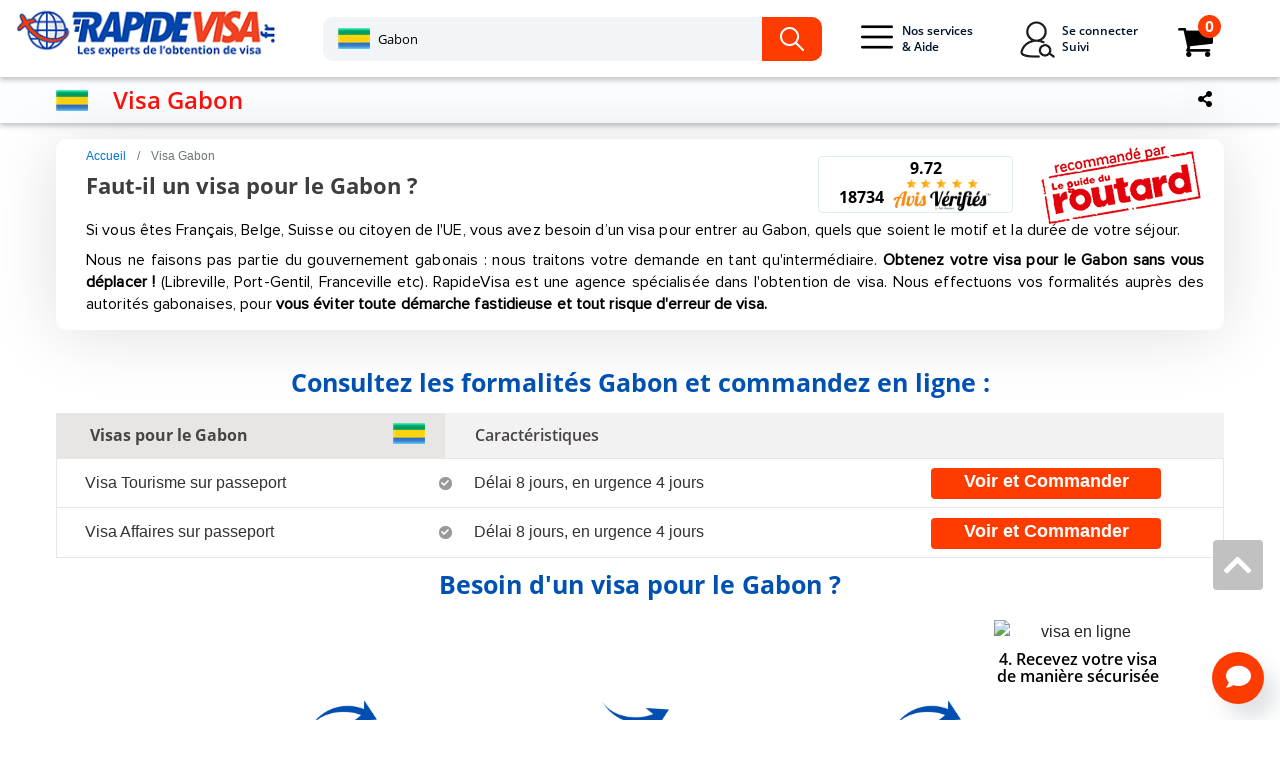

--- FILE ---
content_type: text/html; charset=UTF-8
request_url: https://www.rapidevisa.fr/Visa/Gabon.html
body_size: 15773
content:
<!doctype html>
<html lang="fr">
<head>
    <!-- Google Tag Manager -->
    <script type="bc1854611ecd44898f8f5d8b-text/javascript">(function(w,d,s,l,i){w[l]=w[l]||[];w[l].push({'gtm.start':
                new Date().getTime(),event:'gtm.js'});var f=d.getElementsByTagName(s)[0],
            j=d.createElement(s),dl=l!='dataLayer'?'&l='+l:'';j.defer=true;j.src=
            'https://www.googletagmanager.com/gtm.js?id='+i+dl;f.parentNode.insertBefore(j,f);
        })(window,document,'script','dataLayer','GTM-MMXCJSV');</script>
    <!-- End Google Tag Manager -->
    <script type="bc1854611ecd44898f8f5d8b-text/javascript" charset="UTF-8" src="//cdn.cookie-script.com/s/383f96224fd672f179389cd6f8439b96.js"></script>


    <meta name="agd-partner-manual-verification" />
    <meta charset="utf-8">
    <meta name="viewport" content="width=device-width, initial-scale=1">
    <meta property="og:updated_time" content="1769061862" />
    <meta name="format-detection" content="telephone=no">

    <!-- SET: FAVICON -->
    <link rel="apple-touch-icon" sizes="180x180" href="/apple-touch-icon.png">
    <link rel="icon" type="image/png" sizes="32x32" href="/favicon-32x32.png">
    <link rel="icon" type="image/png" sizes="16x16" href="/favicon-16x16.png">
    <link rel="manifest" href="/site.webmanifest">
    <link rel="mask-icon" href="/safari-pinned-tab.svg" color="#5bbad5">
    <meta name="msapplication-TileColor" content="#da532c">
    <meta name="theme-color" content="#ffffff">

    <link rel="dns-prefetch" href="https://www.google.com">
    <link rel="dns-prefetch" href="https://www.googletagmanager.com/">

            <!-- <link href="https://www.googletagmanager.com/gtag/js?id=AW-988271791" rel="preload" as="script">
     <link href="https://www.googletagmanager.com/gtag/js?id=UA-38351527-1" rel="preload" as="script">-->

        <link rel="stylesheet preload prefetch" href="/dist/css/template.min.css" as="style">
        <link href="/dist/css/template.min.css?update=new" type="text/css" rel="stylesheet">
                <link rel="stylesheet preload prefetch" href="/dist/css/main.fonts.min.css" as="style">
        <link href="/dist/css/main.fonts.min.css" type="text/css" rel="stylesheet">
                            <link rel="stylesheet preload prefetch" href="/dist/css/pays.fonts.min.css" as="style">
            <link href="/dist/css/pays.fonts.min.css" type="text/css" rel="stylesheet">
                
                    <link rel="preload" href="/dist/js/pays.min.js" as="script">
            
                        <link rel="preload" href="/dist/css/select2.min.css" as="style">
            <link href="/dist/css/select2.min.css" type="text/css" rel="stylesheet">
            
            <title>Demande de Visa Gabon en ligne : démarches, prix, délais</title>                <meta name='description' content='Obtenez votre visa pour le Gabon en quelques jours avec notre agence ! Formulaire simplifié, délai rapide. Recommandé par le Routard.'>                <link rel="canonical" href="https://www.rapidevisa.fr/Visa/Gabon.html" />
                    <meta property='og:title' content='Visa Gabon | Formalités et Demande | RapideVisa' />                <meta property='og:type' content='siteweb' />                <meta property='og:url' content='https://www.rapidevisa.fr/Visa/Gabon.html' />                <meta property='og:image' content='https://www.rapidevisa.fr/img/logo_rapidevisa_HD.jpg?v=new' />                <meta property='og:description' content='Besoin d&#39;un visa pour le Gabon ? Obtenez votre visa Gabon en toute tranquillité ! Agence agréée, recommandée par le Routard. Plus de 15 000 avis certifiés. Délai, Formulaire, Prix et Documents à fournir !' />                    <script type="application/ld+json">{"@context":"https:\/\/schema.org","@type":"BreadcrumbList","itemListElement":[{"@type":"ListItem","position":1,"name":"Accueil","item":"https:\/\/www.rapidevisa.fr"},{"@type":"ListItem","position":2,"name":"Visa Gabon","item":"https:\/\/www.rapidevisa.fr\/Visa\/Gabon.html"}]}</script>
            <script type="bc1854611ecd44898f8f5d8b-text/javascript">var is_mobile_dev = 0;</script>
    <script type="application/ld+json">
        {
            "@context": "https://schema.org/",
            "@type": "Product",
            "name": "Agence RapideVisa",
            "image": [
                "https://www.rapidevisa.fr/img/logo.png"

            ],
            "description": "Agence de visa pour simplifier vos formalités de voyage.",
            "sku": "Service",
            "mpn": "AgenceVisa",
            "brand": {
                "@type": "Thing",
                "name": "RapideVisa"
            },

            "aggregateRating": {
                "@type": "AggregateRating",
                "ratingValue": "4.86",
                "reviewCount": "18734"
            }
        }

    </script>
    <script type="application/ld+json">
        {
            "@context": "https://schema.org",
            "@type": "Organization",
            "name" : "RapideVisa",
            "address": {
                "@type": "PostalAddress",
                "addressLocality": "Paris",
                "addressRegion": "Paris",
                "postalCode": "75008",
                "streetAddress": "7 rue de La Boétie"
            },
            "url": "https://www.rapidevisa.fr",
            "logo": "https://www.rapidevisa.fr/img/logo.png",
            "sameAs": [
                "https://twitter.com/rapidevisa/"
            ]
        }
    </script>


    <script type="bc1854611ecd44898f8f5d8b-text/javascript">
        var is_mobile_dev = 0;
    </script>
    <script type="bc1854611ecd44898f8f5d8b-text/javascript">
        var _ae = {
            "pid":"613090627c69526d8805edb0",
        };
        (function() {
            var element = document.createElement('script'); element.type = 'text/javascript'; element.async = true;
            element.src = '//static.affilae.com/ae-v3.5.js';
            var scr = document.getElementsByTagName('script')[0]; scr.parentNode.insertBefore(element, scr);
        })();
    </script>
</head>

<body>
<!-- Google Tag Manager (noscript)
<noscript><iframe src="https://www.googletagmanager.com/ns.html?id=GTM-MMXCJSV"
                  height="0" width="0" style="display:none;visibility:hidden"></iframe></noscript>-->
<!-- End Google Tag Manager (noscript) -->
<!-- Modal News-->
<!-- cd-connexion -->
<div class="cd-signin-modal js-signin-modal "> <!-- this is the entire modal form, including the background -->
    <div class="cd-signin-modal__container"> <!-- this is the container wrapper -->
        <ul class="cd-signin-modal__switcher js-signin-modal-switcher js-signin-modal-trigger">
            <li><a href="#" data-signin="login" data-type="login"> Se connecter</a></li>
            <li><a href="#" data-signin="signup" data-type="signup">Créer un compte </a></li>
        </ul>

        <div class="cd-signin-modal__block js-signin-modal-block" data-type="login"> <!-- log in form -->
            <form class="cd-signin-modal__form" id="accountlogin" method="POST" action="/suivi-de-vos-commandes.html" >
                <input type="hidden" name="token" value="691ba0e01822b50442c22bc988d47e34" />
                <input type="hidden" name="controlAccount" id="controlAccount" value="1" />
                <p class="cd-signin-modal__fieldset">
                    <label class="cd-signin-modal__label cd-signin-modal__label--email cd-signin-modal__label--image-replace" for="loginEmail">E-mail</label>
                    <input class="cd-signin-modal__input cd-signin-modal__input--full-width cd-signin-modal__input--has-padding cd-signin-modal__input--has-border" id="loginEmail" name="loginEmail" autocomplete="off" type="email" placeholder="martin.dupont@exemple.com" required data-parsley-group="blockConnexionLogin" data-parsley-type="email"
                           data-parsley-errors-messages-disabled >
                    <span class="cd-signin-modal__error">Error message here!</span>
                </p>

                <p class="cd-signin-modal__fieldset">
                    <label class="cd-signin-modal__label cd-signin-modal__label--password cd-signin-modal__label--image-replace" for="loginPassword">Mot de passe</label>
                    <input class="cd-signin-modal__input cd-signin-modal__input--full-width cd-signin-modal__input--has-padding cd-signin-modal__input--has-border" id="loginPassword" autocomplete="off" name="loginPassword" type="password" required data-parsley-group="blockConnexionLogin"
                           data-parsley-errors-messages-disabled  placeholder="Indiquez votre mot de passe">
                    <a href="#" class="cd-signin-modal__hide-password js-hide-password"><i class="fas fa-eye"></i></a>
                    <span class="cd-signin-modal__error">Error message here!</span>
                </p>


                <p class="cd-signin-modal__fieldset">
                    <input class="cd-signin-modal__input cd-signin-modal__input--full-width login-modal" type="submit" value="Se connecter">
                </p>
            </form>

            <p class="cd-signin-modal__bottom-message js-signin-modal-trigger"><a href="#" data-signin="reset">Mot de passe oublié ? </a></p>
        </div> <!-- cd-signin-modal__block -->

        <div class="cd-signin-modal__block js-signin-modal-block" data-type="signup"> <!-- sign up form -->
            <form class="cd-signin-modal__form" id="accountcreate"  method="POST" action="/suivi-de-vos-commandes.html">
                <input type="hidden" name="token" value="691ba0e01822b50442c22bc988d47e34" />
                <input type="hidden" name="controlAccount" id="controlAccount-signup" value="0" />
                <p class="p-0 mb-2 h5"><strong> <i class="fas fa-user-circle"></i> Identifiants pour votre compte RapideVisa </strong></p>
                <div class="form-group">
                    <label for="email_inscription">Adresse e-mail * :</label>
                    <div class="required_field">
                        <input type="email" class="form-control" id="email_inscription" name="email_inscription" required data-parsley-group="blockInscriptionLogin" data-parsley-type="email" placeholder="martin.dupont@exemple.com"
                               data-parsley-required-message="L'adresse mail est requise" >

                        <small id="email_inscription-text" class="form-text text-muted">Un email de confirmation vous sera envoyé à cette adresse</small>
                    </div>
                </div>
                <div class="form-group">
                    <label for="email_verif">Retapez votre e-mail :</label>
                    <div class="required_field">
                        <input type="email" class="form-control" id="email_verif" name="email_verif"  required data-parsley-group="blockInscriptionLogin" data-parsley-type="email" placeholder="martin.dupont@exemple.com"
                               data-parsley-equalto="#email_inscription">
                        <small id="email_verif-text" class="form-text text-muted">Veuillez saisir à nouveau votre adresse email pour éviter toute erreur</small>
                    </div>
                </div>
                <div class="form-group">
                    <label for="password_inscription">Mot de passe :</label>
                    <div class="required_field">
                        <input type="password" class="form-control" id="password_inscription" name="password_inscription" required data-parsley-group="blockInscriptionLogin"
                               data-parsley-minlength="5">
                        <small id="password_inscription-text" class="form-text text-muted">Minimum 5 caracteres</small>
                    </div>
                </div>
                <div class="form-group">
                    <label for="password_verif">Retapez le mot de passe :</label>
                    <div class="required_field">
                        <input type="password" class="form-control" id="password_verif" name="password_verif"  required data-parsley-group="blockInscriptionLogin" data-parsley-minlength="5"
                               data-parsley-equalto="#password_inscription">
                        <small id="password_verif-text" class="form-text text-muted">Veuillez saisir à nouveau votre mot de passe pour éviter toute erreur</small>
                    </div>
                </div>
                <p class="h5"><strong><i class="fas fa-map-marked-alt"></i> Coordonnées</strong></p>
                <div class="form-group">
                    <label for="societe">Société :</label>
                    <input type="text" class="form-control" id="societe" name="societe" placeholder="SARL Dupont">
                    <small id="societe-text" class="form-text text-muted">Facultatif</small>
                </div>
                <div class="form-group">
                    <label for="prenom">Prénom :</label>
                    <input type="text" class="form-control" name="prenom" id="prenom" placeholder="Martin" required data-parsley-group="blockInscriptionLogin">
                </div>
                <div class="form-group">
                    <label for="nom">Nom</label>
                    <div class="required_field">
                        <input type="text" class="form-control"  name="nom" id="nom" placeholder="Dupont" required data-parsley-group="blockInscriptionLogin">
                    </div>
                </div>
                <div class="form-group">
                    <label for="tel">Téléphone :</label>
                    <div class="required_field">
                        <input type="text" class="form-control" name="tel" id="tel" placeholder="0601020304" required data-parsley-group="blockInscriptionLogin" >
                        <small id="tel-text" class="form-text text-muted">Indiquez un portable de préférence, vous recevrez un SMS d’avancée de votre demande et nous vous contacterons sur ce numéro en cas de besoin.</small>
                    </div>
                </div>
                <div class="form-group">
                    <label for="rue">N° et rue :</label>
                    <div class="required_field">
                        <input type="text" class="form-control" name="rue" id="rue" placeholder="15 avenue du Général de Gaulle" required data-parsley-group="blockInscriptionLogin">
                    </div>
                </div>
                <div class="form-group">
                    <label for="autre">Complément :</label>
                    <div class="required_field">
                        <input type="text" class="form-control" name="autre" id="autre" placeholder="Batiment, Code, Interphone">
                        <span id="autre-text" class="form-text text-muted">Facultatif</span>
                    </div>
                </div>
                <div class="form-group">
                    <label for="cp">Code postal :</label>
                    <div class="required_field">
                        <input type="text" class="form-control" name="cp" id="cp" placeholder="75006" required data-parsley-group="blockInscriptionLogin" >
                    </div>
                </div>
                <div class="form-group">
                    <label for="ville">Ville :</label>
                    <div class="required_field">
                        <input type="text" class="form-control"  name="ville" id="ville" placeholder="Paris" required data-parsley-group="blockInscriptionLogin" >
                    </div>
                </div>
                <div class="form-group">
                    <label for="pays">Pays :</label>
                    <div class="required_field">
                        <input type="text" class="form-control"  name="pays_inscription" id="pays_accueil" placeholder="France" value="France" required data-parsley-group="blockInscriptionLogin">
                        <input type="hidden" name="control" id="control" value="0" />
                    </div>
                </div>
                <p class="cd-signin-modal__fieldset">
                    <input class="cd-signin-modal__input cd-signin-modal__input--full-width cd-signin-modal__input--has-padding account-modal" type="submit" value="Créer un compte">
                </p>
            </form>
        </div> <!-- cd-signin-modal__block -->

        <div class="cd-signin-modal__block js-signin-modal-block" data-type="reset"> <!-- reset password form -->
            <p class="cd-signin-modal__message forget-display" >Vous avez oublié votre mot de passe ? Entrez votre adresse e-mail et nous vous enverrons immédiatement
                votre mot de passe par e-mail (vérifiez le dossier "Spam" si besoin)</p>

            <form class="cd-signin-modal__form " id="accountforgetpwd"  method="POST" action="/">
                <p class="cd-signin-modal__fieldset forget-display">
                    <label class="cd-signin-modal__label cd-signin-modal__label--email cd-signin-modal__label--image-replace" for="email_forgot">E-mail</label>
                    <input class="cd-signin-modal__input cd-signin-modal__input--full-width cd-signin-modal__input--has-padding cd-signin-modal__input--has-border"  name="email_forgot" id="email_forgot" type="email" placeholder="martin.dupont@exemple.com"  required data-parsley-group="blockForgetLogin" data-parsley-type="email"
                           data-parsley-errors-messages-disabled >
                    <span class="cd-signin-modal__error">Error message here!</span>
                </p>

                <p class="cd-signin-modal__fieldset forget-display mt-2">
                    <input class="cd-signin-modal__input cd-signin-modal__input--full-width cd-signin-modal__input--has-padding forget-modal" type="submit" value="Recevoir un nouveau mot de passe">
                </p>

                <div class="alert alert-success forgetmsg-display">
                    <p>
                        <strong>Nouveau mot de passe envoyé !</strong><br>
                        Un nouveau mot de passe vous a été envoyé à l'adresse email que vous avez saisie lors de la création de votre compte.<br>
                        Nous vous conseillons de le changer dans votre espace personnel après vous être identifié.
                        Si vous n'avez pas reçu votre mot de passe, veuillez vérifier le dossier "Spam" ou courier indésirable de votre boîte mail.
                    </p>
                </div>

                </p>
            </form>

            <p class="cd-signin-modal__bottom-message js-signin-modal-trigger"><a href="#" data-signin="login">Retour à la connexion </a></p>
        </div> <!-- cd-signin-modal__block -->
        <a href="#0" class="cd-signin-modal__close js-close">Fermer</a>
    </div> <!-- cd-signin-modal__container -->
</div> <!-- cd-signin-modal -->
<!-- end modal -->
<div class="sk-three-bounce">
    <div class="sk-child sk-bounce1"></div>
    <div class="sk-child sk-bounce2"></div>
    <div class="sk-child sk-bounce3"></div>
</div>

<div class="side_bar">
    <div class="menu_header clearfix"></div>
</div>
<!--drawer starts-->
<div class="drawer drawer-right slide drawer_slider" tabindex="-1" role="dialog"  id="drawer-1">
    <div class="drawer-content drawer-content-scrollable" role="document">
        <div class="drawer-body">
            <div class="title">
                                <div class="close_btn" data-dismiss="drawer" aria-label="Close"><i class="fa fa-times"></i></div>
            </div>
                            <div class="product_dtl">
                    <div class="row">
                        <div class="col-12 product_info_main ">
                            <p class="h4 text-center">Votre panier est vide.</p>
                        </div>

                    </div>

                </div>

                <div class="row">
                    <div class="col-12 product_info_main text-center ">
                        <a href="/demande-de-visa.html" class="btn btn-primary btn_checkout btn-block">Commander un visa →</a>
                    </div>
                </div>

                <div class="km-separator mx-auto">
                    <span>ou</span>
                </div>

                <div class="row">
                    <div class="col-12 product_info_main text-center ">
                        <a href="/legalisations-apostilles.html" class="btn btn-info btn_checkout btn-block">Commander une légalisation →</a>
                    </div>
                </div>

                    </div>

        <div class="drawer-footer">
                                                                    <div class="price">
                <div class="subtotal">Total:</div>

                <div class="amount">0 €</div>

            </div>
                                </div>
    </div>
</div>

<!--drawer ends-->
<div class="wrapper">
    <!--header starts-->
    <header class=" bg-white ">
        <div class="overlay"></div>

        
        <nav class="navbar navbar-expand-lg navbar-light bg-white shadowheader">

            <div class="row w-100 align-items-center">
                <div class="col-lg-3 mobile-positions">

                    <div class="navbar-header">
                        <a class="navbar-brand" href="/"><img src="/img/logo.png?last=oui" alt="RapideVisa" width="270" height="57"></a>
                    </div>
                    <div class="mobilemenu-close">
                        <button class="navbar-toggler navbar-toggler-right collapsed" id="hideMobileMenu" type="button" data-toggle="collapse" data-target="#navbarSupportedContent" aria-controls="navbarSupportedContent" aria-expanded="false" aria-label="Toggle navigation">
                            <span class="top-bar"></span>
                            <span class="middle-bar"></span>
                            <span class="bottom-bar"></span>

                        </button>
                    </div>
                    <li class="nav-item d-lg-none align-items-center cart-mobile d-none d-sm-block  p-relative">

                        <a href="#" class="cart_icon" data-toggle="drawer" data-target="#drawer-1">
                            <span class="sprite-element s-icon3"></span>
                            <!-- <img src="/img/icon3.png" alt="cart" width="35" height="29"> -->
                            <div class="counter">  0</div>
                        </a>
                    </li>

                </div>
                <div class="col-lg-5 pt-0 mx-auto d-none d-md-block">
                    <form>
                        <div class="input-group ">
                                                            <img id="project-icon" src="/img/flags/116.png" class="ui-state-default " alt="pays pour votre visa">
                                <input id="project"  type="text" class="form-control act" value="Gabon" />

                                                                                        <input id="page_header" name="page_header" value="visa" type="hidden" class="form-control"  />
                                                        <div class="input-group-append">
                                <button class="btn btn-secondary ser_btn" type="button" aria-hidden="true"> </button>
                            </div>
                        </div>
                                                    <input type="hidden" id="project-id" value="Gabon" >
                            <input type="hidden" id="project-idpays" value="116" >
                        
                    </form>
                </div>
                <div class="col-lg-4 p-zero p-0">
                    <div class="collapse navbar-collapse" id="navbarSupportedContent">

                        <ul class="navbar-nav d-flex justify-content-between">
                            <li class="d-block d-lg-none">
                                <div class="mobile-links">
                                                                            <div class="mobile-login">
                                            <a href='#' onclick="if (!window.__cfRLUnblockHandlers) return false; this.href=atob(&quot;aHR0cHM6Ly93d3cucmFwaWRldmlzYS5mci9hdXRoZW50aWZpY2F0aW9uLmh0bWw=&quot;);" data-cf-modified-bc1854611ecd44898f8f5d8b-="">
                                                <p aria-hidden="true"><i class="fa fa-sign-in"></i></p>
                                                Se connecter</a>
                                        </div>
                                                                                                                <div class="mobile-sign-up">
                                            <a href='#' onclick="if (!window.__cfRLUnblockHandlers) return false; this.href=atob(&quot;aHR0cHM6Ly93d3cucmFwaWRldmlzYS5mci9jcmVhdGlvbi1kZS1jb21wdGUuaHRtbA==&quot;);" data-cf-modified-bc1854611ecd44898f8f5d8b-="">
                                                <p aria-hidden="true"><i class="fa fa-user"></i></p>
                                                Créer un compte</a>
                                        </div>
                                                                    </div>
                            </li>

                            <li class="nav-item active dropdown mega-menu-dropdown d-none d-lg-block">
                                <a class="nav-link linkpc dropdown-toggle" href="#"  role="button" data-toggle="dropdown" aria-haspopup="true" aria-expanded="false"><span class="icon">
                               <span class="sprite-element s-hamburger"></span>
                                        <!-- <img src="/img/hamburger.png" width="35" height="35" alt="aide nos services" > -->
                            </span>Nos services<br>
                                    & Aide</a>
                                <div class="dropdown-menu mega-menu pt-0" aria-labelledby="navbarDropdown">
                                    <div class="dropdown-options mega-menu-option ">
                                        <div class="dropdown-item mega-menu-item ">

                                            <ul class="service-li">
                                                <p class="title-megamenu">Nos Services</p>
                                                <li>

                                                    <a href="/demande-de-visa.html"  class="loader-link">Visas</a>

                                                </li>
                                                <li>
                                                    <a href="/legalisations-apostilles.html"  class="loader-link">Légalisations</a>

                                                </li>
                                                <li>
                                                    <a href='#' onclick="if (!window.__cfRLUnblockHandlers) return false; this.href=atob(&quot;aHR0cHM6Ly93d3cucmFwaWRldmlzYS5mci9pbmZvcm1hdGlvbnMtcG91ci1wcm9mZXNzaW9ubmVscy5odG1s&quot;);" class="loader-link" data-cf-modified-bc1854611ecd44898f8f5d8b-="">Professionnels</a>

                                                </li>
                                                <li>
                                                    <a href="/assurances-sejours.html"  class="loader-link">Assurances séjours</a>

                                                </li>
                                                <li>
                                                    <a href="/qui-sommes-nous.html"  class="loader-link">Qui sommes-nous ? </a>

                                                </li>
                                            </ul>
                                            <div class="flag-container">
                                                <p class="title-megamenu">Destinations Visas</p>
                                                <div class="flag">

                                                                                                            <div class="flag1  mx-auto">
                                                            <a href="/Visa/Inde.html"  class="loader-link"> <span class="sprite-element s-india mx-auto"></span><!-- <img src="/img/india.png" alt="Inde"  class="mx-auto"> -->
                                                                <p>Inde</p></a>
                                                        </div>
                                                                                                                                                                <div class="flag1  mx-auto">
                                                            <a href="/Visa/Thailande.html"  class="loader-link">
                                                                <span class="sprite-element s-thailand mx-auto"></span>
                                                                <!-- <img src="/img/oman.png" alt="Oman"  class="mx-auto"> -->
                                                                <p>Thailande</p></a>
                                                        </div>
                                                                                                                                                                <div class="flag1  mx-auto">
                                                            <a href="/Visa/Chine.html"  class="loader-link"> <span class="sprite-element s-chine mx-auto"></span><!-- <img src="/img/cameron.png" alt="Cameroun" class="mx-auto"> -->
                                                                <p>Chine</p></a>
                                                        </div>
                                                                                                                                                                <div class="flag1  mx-auto">
                                                            <a href="/Visa/Cuba.html"  class="loader-link"> <span class="sprite-element s-cuba mx-auto"></span><!-- <img src="/img/russia3.png" alt="Russie"  class="mx-auto"> -->
                                                                <p>Cuba</p></a>
                                                        </div>
                                                    
                                                                                                            <div class="flag1 mx-auto">
                                                            <a href="/Visa/Tanzanie.html"  class="loader-link"><span class="sprite-element s-tanzania mx-auto"></span><!-- <img src="/img/chine.png" alt="Chine"  class="mx-auto"> -->
                                                                <p>Tanzanie</p></a>
                                                        </div>
                                                    




                                                    <div class="button-flag">
                                                        <a href='#' onclick="if (!window.__cfRLUnblockHandlers) return false; this.href=atob(&quot;aHR0cHM6Ly93d3cucmFwaWRldmlzYS5mci9kZW1hbmRlLWRlLXZpc2EuaHRtbA==&quot;);" class="btn btn-outline-primary btn-block" data-cf-modified-bc1854611ecd44898f8f5d8b-="">Autres Destinations Visas</a>
                                                    </div>
                                                    <div class="button-flag mt-2">
                                                        <a href='#' onclick="if (!window.__cfRLUnblockHandlers) return false; this.href=atob(&quot;aHR0cHM6Ly93d3cucmFwaWRldmlzYS5mci9sZWdhbGlzYXRpb25zLWFwb3N0aWxsZXMuaHRtbA==&quot;);" class="btn btn-outline-primary btn-block" data-cf-modified-bc1854611ecd44898f8f5d8b-="">Destinations Légalisations</a>
                                                    </div>
                                                </div>
                                            </div>
                                            <ul class="contact-info">
                                                <p class="title-megamenu">Aide</p>
                                                <li>
                                                    <span><i class="fa fa-question-circle ml-3"></i></span>
                                                    <a href='#' onclick="if (!window.__cfRLUnblockHandlers) return false; this.href=atob(&quot;aHR0cHM6Ly93d3cucmFwaWRldmlzYS5mci9jZW50cmUtYWlkZS5odG1s&quot;);" class="loader-link" data-cf-modified-bc1854611ecd44898f8f5d8b-="">Centre d'Aide</a>
                                                    <i class="fa fa-angle-right" aria-hidden="true"></i>
                                                </li>
                                                <li>
                                                    <span><i class="fa fa-envelope ml-3"></i></span>
                                                    <a href="/nous-contacter.html" class="loader-link">Contact</a>
                                                    <i class="fa fa-angle-right" aria-hidden="true"></i>
                                                </li>

                                                <div class="d-lg-flex addresse-menu">

                                                    <div class="mx-auto text-center">

                                                        <address>
                                                            <p class="mt-2">RapideVisa<br>
                                                                7 rue La Boétie<br>
                                                                75008 Paris<br>

                                                            </p>
                                                            <p>Du lundi au vendredi, 9h30-12h30 et 14h-17h30<br>(après commande)</p>
                                                        </address>

                                                    </div>

                                                </div>


                                            </ul>

                                        </div>
                                    </div>
                                                                    </div>
                            </li>

                            
                                <li class="nav-item active mx-3 d-none d-lg-block">
                                    <div class="js-signin-modal-trigger">
                                        <a class="nav-link cd-main-nav__item cd-main-nav__item--signin" href="#" data-signin="login"><span class="icon">
                                       <span class="sprite-element s-icon2"></span>
                                                <!-- <img src="/img/icon2.png"> -->
                                    </span>Se connecter<br>
                                            Suivi</a>
                                    </div>
                                </li>

                                                                                        <li class="nav-item d-lg-flex align-items-center p-relative d-none mx-3 ">
                                    <a href="#" class="cart_icon" data-toggle="drawer" data-target="#drawer-1">
                                        <span class="sprite-element s-icon3"></span>
                                        <!-- <img src="/img/icon3.png" alt="cart" width="35" height="29"> -->
                                        <div class="counter">  0</div>
                                    </a>
                                </li>
                            
                            <div class=" d-block d-lg-none mobile-nav-links">

                                <li class="nav-item"> <a class="nav-link" href="/demande-de-visa.html">Visas</a> </li>
                                <li class="nav-item"><a class="nav-link" href="/legalisations-apostilles.html">Légalisations</a></li>
                                <li class="nav-item"><a class="nav-link" href="/assurances-sejours.html">Assurances séjours</a></li>
                                <li class="nav-item"><a class="nav-link" href="/qui-sommes-nous.html">Qui sommes-nous ? </a></li>

                                <li class="nav-item"> <a class="nav-link" href='#' onclick="if (!window.__cfRLUnblockHandlers) return false; this.href=atob(&quot;aHR0cHM6Ly93d3cucmFwaWRldmlzYS5mci9jZW50cmUtYWlkZS5odG1s&quot;);" data-cf-modified-bc1854611ecd44898f8f5d8b-="">Centre d'aide</a> </li>
                                                                    <li class="nav-item"> <a class="nav-link" href='#' onclick="if (!window.__cfRLUnblockHandlers) return false; this.href=atob(&quot;aHR0cHM6Ly93d3cucmFwaWRldmlzYS5mci9hdXRoZW50aWZpY2F0aW9uLmh0bWw=&quot;);" data-cf-modified-bc1854611ecd44898f8f5d8b-=""><strong>Suivi commande</strong></a> </li>
                                
                            </div>

                            <div class="mt-2 d-block d-lg-none mobile-info">
                                <p>RapideVisa<br> 7 rue La Boétie <br> 75008 Paris
                                <p class="second-text">Du lundi au vendredi, 9h30-12h30 et 14h-17h30 (après commande)</p>
                            </div>
                        </ul>
                    </div>
                </div>

            </div>

        </nav>
    </header>
    <!--header ends-->
    
                                                                

<!-- SET: STYLESHEET FOR SELECT2 COUNTRY FLAG -->

<main class="page-pays">
    <div id="calltoaction" style="display: block; top: 0;width:100%;margin:0">
        <div class="calltoaction-container">
            <div class="row justify-content-sm-center">
                <div class="col-md-7 col-sm-12">
                    <a href="/"> <img itemprop="logo" class="logo-cocon" src="/img/logo_RapideVisa_cocon.png"
                                      alt="logo rapidevisa.fr" width="280" height="62"
                                      title="RapideVisa.fr Obtenez votre visa sans vous déplacer"></a>
                </div>
                <div class="col-md-5 col-sm-12 align-self-center action-button text-center mb-1 btn-cta ">

                                            <a href="#tabvisas" class="btn mx-auto">Commander un visa pour le Gabon maintenant</a>
                                    </div>
            </div>
        </div>
    </div>
    <!--banner starts-->
    <div class="header_blue_box shadowheader px-0">
        <div class="container-fluid mx-0 px-0">

            <div class=" ">
                <div class="container d-flex justify-content-between p-0">
                    <div class="visa_dtl ">
                        <div class="visa_img d-sm-inline">
                              <img src="/img/flags/116.png"  width="32"
                                                                height="21" class="img-fluid"
                                                                alt="Gabon" >                        </div>
                        <div class="visa_info">
                                                            <h1>Visa Gabon</h1>

                                                    </div>
                    </div>


                    <div class="avenis_verifies_dtl">

                        <div class="">
                            <div class=" mobile-social-share">

                                <div id="socialHolder">
                                    <div id="socialShare" class="btn-group share-group">
                                        <a data-toggle="dropdown" class="btn btn-secondary">
                                            <i class="fa fa-share-alt fa-inverse"></i>
                                        </a>


                                        </button>
                                        <ul class="dropdown-menu">
                                            <li>
                                                <a data-original-title="Copy" title="Copier le lien" rel="tooltip"
                                                   href="#" class="btn btn-copy" data-placement="left">
                                                    <i class="fa fa-copy"></i>
                                                </a>
                                            </li>

                                            <li>
                                                <a data-original-title="Whatsapp" title="Partager sur Whatsapp"
                                                   rel="tooltip" data-text="Obtenez votre visa pour le Gabon en quelques jours avec notre agence agréée ! Formulaire en français, délai rapide. Recommandé par le Routard."
                                                   data-link="https://www.rapidevisa.fr/Visa/Gabon.html"
                                                   class="btn btn-whatsapp social-share whatsapp" data-placement="left">
                                                    <i class="fab fa-whatsapp" aria-hidden="true"></i>
                                                </a>
                                            </li>

                                            <li>
                                                <a data-original-title="Facebook" title="Partager sur Facebook"
                                                   rel="tooltip" href="#" class="btn btn-facebook social-share facebook"
                                                   data-placement="left" data-text="Obtenez votre visa pour le Gabon en quelques jours avec notre agence agréée ! Formulaire en français, délai rapide. Recommandé par le Routard."
                                                   data-link="https://www.rapidevisa.fr/Visa/Gabon.html">
                                                    <i class="fab fa-facebook"></i>
                                                </a>
                                            </li>
                                            <li>
                                                <a data-original-title="Twitter" title="Partager sur Twitter"
                                                   rel="tooltip" href="#" id="openWA"
                                                   data-text="Obtenez votre visa pour le Gabon en quelques jours avec notre agence agréée ! Formulaire en français, délai rapide. Recommandé par le Routard."
                                                   data-link="https://www.rapidevisa.fr/Visa/Gabon.html"
                                                   class="btn btn-twitter twitter social-share twitter"
                                                   data-placement="left">
                                                    <i class="fab fa-twitter" aria-hidden="true"></i>
                                                </a>
                                            </li>
                                            <!--
                                        <li>
                                            <a data-original-title="Google+" rel="tooltip"  href="#" class="btn btn-google" data-placement="left">
                                                <i class="fab fa-google-plus"></i>
                                            </a>
                                        </li>
                                        <li>
                                            <a data-original-title="LinkedIn" rel="tooltip"  href="#" class="btn btn-linkedin" data-placement="left">
                                                <i class="fab fa-linkedin"></i>
                                            </a>
                                        </li>
                                        <li>
                                            <a data-original-title="Pinterest" rel="tooltip"  class="btn btn-pinterest" data-placement="left">
                                                <i class="fab fa-pinterest"></i>
                                            </a>
                                        </li>
                                            -->
                                            <li>
                                                <a data-original-title="Email" title="Partager par E-mail" rel="tooltip"
                                                   class="btn btn-mail social-share email" data-placement="left"
                                                   data-text="Obtenez votre visa pour le Gabon en quelques jours avec notre agence agréée ! Formulaire en français, délai rapide. Recommandé par le Routard."
                                                   data-link="https://www.rapidevisa.fr/Visa/Gabon.html">
                                                    <i class="fa fa-envelope"></i>
                                                </a>
                                            </li>

                                        </ul>
                                    </div>
                                </div>
                            </div>
                        </div>
                    </div>

                </div>
            </div>

        </div>
    </div>
    <!--banner end-->

    <!--choose starts-->
    <div class="choose inner_choose">
        <div class="container">

            <div class="choose-in m-0">
                <div class="overlay"></div>
                                                                <div class="service visaboxe-image pt-3">
                    <div class="service-shadow">
                        <div class="service-in pt-1">
                            <!--<img src="/img/routard2.png" width="193" class="pull-right ml-2 d-none d-md-block" height="94" alt="img">-->
                            <nav aria-label="breadcrumb mb-0 pt-0 ">
                                <ol class="breadcrumb mb-0 pt-0 d-none d-lg-inline">
                                    <li class="breadcrumb-item d-lg-inline"><a href='#' onclick="if (!window.__cfRLUnblockHandlers) return false; this.href=atob(&quot;aHR0cHM6Ly93d3cucmFwaWRldmlzYS5mci8=&quot;);" data-cf-modified-bc1854611ecd44898f8f5d8b-="">
                                            <span>Accueil</span></a></li>
                                    <li class="breadcrumb-item active d-lg-inline" aria-current="page">
                                        <span>Visa Gabon</span></li>
                                </ol>
                            </nav>

                            
                                <div class="d-flex mb-0">

                                    <div class="mr-auto pt-0">
                                        <h2 class="need">Faut-il un visa pour le Gabon ? </h2>
                                    </div>

                                    
                                        <div class="p-2 avenis_verifies_dtl avisverifie-image imageavis d-none d-sm-none d-md-block">
                                            <div class="avenis_verifies_img">
                                                <div class="avis_date">9.72</div>
                                                <div class="avenis_verifies_info">
                                                    <div class="num"><span class="align-baseline">18734</span></div>
                                                    <div>
                                                        <a href="https://www.avis-verifies.com/avis-clients/rapidevisa.fr"
                                                           target="_blank"><img src="/img/logo-avis-verifies.png"
                                                                                class="img-fluid" alt="avis" width="100"
                                                                                height="31"></a>
                                                    </div>
                                                </div>
                                            </div>
                                        </div>
                                        <div class="imageroutard d-none d-sm-none d-md-block">
                                            <div class="p-2">
                                                <img src="/img/routard-pays.png" width="160" height="78"
                                                     class="img-fluid " alt="le routard">
                                            </div>

                                        </div>
                                                                    </div>
                                <div class="navigator-in textpays row">
                                    <div class="col-12  mt-0 pt-0">

                                                                                                                                                                                        <p>Si vous êtes Français, Belge, Suisse ou citoyen de l'UE, vous avez besoin d’un visa pour entrer au Gabon, quels que soient le motif et la durée de votre séjour.</p>
                                                                                                                                    
                                                                                                                                                                                <p class="mt-2">
                                                    Nous ne faisons pas partie du gouvernement gabonais : nous traitons votre demande en tant qu'intermédiaire.
                                                    <strong>Obtenez
                                                    votre visa pour le Gabon sans vous déplacer                                                    ! </strong>(Libreville, Port-Gentil, Franceville etc).
                                                    RapideVisa est une agence spécialisée dans l'obtention de visa. Nous effectuons vos
                                                    formalités auprès des autorités gabonaises, pour
                                                    <strong>vous éviter toute démarche fastidieuse et tout risque
                                                        d'erreur de visa.</strong>
                                                </p>
                                            
                                                                            </div>
                                </div>
                                                        <!--   <a href="#" class="rtd"><img src="/img/routard2.png" width="193" height="94" alt="img"></a>-->
                                                                        <div class="  pt-2 pl-1  d-md-none row">
                            <div class="col-5">
                                <img src="/img/routard-pays.png" width="160" height="78" class="img-fluid  mx-auto"
                                     alt="le routard">
                            </div>
                            <div class="pt-1 avenis_verifies_dtl d-block d-sm-block d-md-none mx-auto col-7">
                                <div class="avenis_verifies_img">
                                    <div class="avis_date">9.72</div>
                                    <div class="avenis_verifies_info">
                                        <div class="num"><span class="align-baseline">18734</span></div>
                                        <div>
                                            <a href="https://www.avis-verifies.com/avis-clients/rapidevisa.fr"
                                               target="_blank"><img src="/img/logo-avis-verifies.png" class="img-fluid"
                                                                    alt="avis" width="100" height="31"></a>
                                        </div>
                                    </div>
                                </div>
                            </div>
                        </div>
                                    </div>

            </div>
        </div>

    </div>
    </div>
    </div>

    <!--choose end-->
            <!--News start-->
                <!--News end-->
        <!--order starts-->
        <div class="order_table" id="tabvisas">
            <div class="container">
                <div class="order_blk">
                     <h2>Consultez les formalités Gabon et commandez en ligne :</h2>                                              <div class="order_blk_in">
                                                                                    <div class="flag_blk">
                                    <h3 class="d-flex flex-wrap align-items-center">
                                        <strong class="col-md-4">Visas pour le Gabon <img
                                                    src="/img/flags/116.png" width=32" height="21"
                                                    alt="Gabon"></strong>
                                        <span class="col-md-8">Caractéristiques</span>
                                    </h3>
                                    <ul>
                                                                                    <li class="d-flex flex-wrap liencommande"
                                                data-url="/Gabon/tourisme-14.html">
                                                <span class="col-md-4 option_blk">Visa Tourisme sur passeport</span>
                                                <span class="col-lg-5 col-md-5 obtention">Délai 8 jours, en urgence 4 jours</span>
                                                <span class="col-lg-3 col-md-3 btn_blk"><a
                                                            href="/Gabon/tourisme-14.html" class="btn voir">Voir et Commander</a></span>
                                            </li>
                                                                                        <li class="d-flex flex-wrap liencommande"
                                                data-url="/Gabon/affaires-15.html">
                                                <span class="col-md-4 option_blk">Visa Affaires sur passeport</span>
                                                <span class="col-lg-5 col-md-5 obtention">Délai 8 jours, en urgence 4 jours</span>
                                                <span class="col-lg-3 col-md-3 btn_blk"><a
                                                            href="/Gabon/affaires-15.html" class="btn voir">Voir et Commander</a></span>
                                            </li>
                                                                                </ul>
                                </div>

                                                    
                    </div>

                    <div class="process our pt-1">
                        <h2>Besoin d'un
                            visa pour le Gabon                            ? </h2>
                        <ul class="d-flex flex-wrap">
                            <li class="col-md-3 col-6">
                                <figure>
                                    <img src="/img/blank.png" width="1" height="1" data-src="/img/process-img1.png"
                                         class="lazy-steps" alt="commandez un visa">
                                </figure>
                                <p class="h6">1. Commandez votre visa
                                    <br>en quelques clics</p>
                            </li>
                            <li class="col-md-3 col-6">
                                <figure>
                                    <img src="/img/blank.png" width="1" height="1" data-src="/img/process-img2.png"
                                         class="lazy-steps" alt="document sécurisée">
                                </figure>
                                <p class="h6">2. Envoyez-nous
                                    vos documents <br>de manière sécurisée</p>
                            </li>
                            <li class="col-md-3 col-6">
                                <figure>
                                    <img src="/img/blank.png" width="1" height="1" data-src="/img/process-img3.png"
                                         class="lazy-steps" alt="visa ambassade">
                                </figure>
                                <p class="h6">3. Nous traitons votre demande
                                    <br> de visa auprès de l’ambassade</p>
                            </li>
                            <li class="col-md-3 col-6">
                                <figure>
                                    <img data-src="/img/process-img4.png" width="195" height="194" class="lazy-steps"
                                         alt="visa en ligne">
                                </figure>
                                <p class="h6">4. Recevez votre visa
                                    <br> de manière sécurisée </p>
                            </li>
                        </ul>
                        <div class="rapide-list-pays  py-3">
                            <div class="container">
                                <div class="   d-none d-md-block">
                                    <iframe class="lazy-avis loadinglazy" sandbox="allow-scripts  allow-popups"
                                            id='AV_widget_iframe' frameBorder="0" width="100%" height="100%"
                                            data-src="//cl.avis-verifies.com/fr/cache/f/a/8/fa8be57e-ddd3-fe54-355d-467a46d2b9fd/widget4/fa8be57e-ddd3-fe54-355d-467a46d2b9fdhorizontal_index.html"></iframe>
                                </div>
                                <div class="   d-block d-md-none py-0">
                                    <a href="https://www.avis-verifies.com/avis-clients/rapidevisa.fr" target="_blank">
                                        <img src="/img/blank.png" width="1" height="1"
                                             data-src="//cl.avis-verifies.com/fr/cache/f/a/8/fa8be57e-ddd3-fe54-355d-467a46d2b9fd/widget3/widget23-24399.png"
                                             alt="WidgetAvisVerifies" class="lazy-avismobile mx-auto img-fluid"
                                             width="200"></a>
                                </div>
                            </div>
                        </div>
                        <div class="row action-button paysactioncenter">
                                                            <a href="#tabvisas"
                                   class="btn detail col-12 col-md-6 mx-auto">Commander un visa pour le Gabon maintenant</a>
                                                    </div>
                    </div>

                </div>

            </div>
        </div>
        <!--order end-->

        <!--action starts-->
        <div class="action">
            <div class="container">
                <div class="tabbable-responsive">
                    <div class="tabbable tab_links">
                        <ul class="nav nav-tabs justify-content-center" id="myTab" role="tablist">

                                                            <li class="nav-item">
                                    <a class="nav-link active" id="second-tab" data-toggle="tab" href="#second"
                                       role="tab" aria-controls="second" aria-selected="false">Informations Visa </a>
                                </li>
                                                        <li class="nav-item">
                                <a class="nav-link " id="first-tab" data-toggle="tab" href="#first" role="tab"
                                   aria-controls="first" aria-selected="true">Notre service </a>
                            </li>
                                                                                </ul>
                    </div>
                </div>
            </div>

            <div class="card-body">

                <div class="tab-content">
                    <div class="tab-pane fade   " id="first"
                         role="tabpanel" aria-labelledby="first-tab">
                        <div class="action-in tab1 order_blk">
                                                            <h2>Notre action pour votre visa express vers le Gabon  </h2>
                                                        <p>RapideVisa, située au 7 rue La Boétie 75008 Paris, vous apporte un service complet :</p>

                            <div class="action-inner d-flex flex-wrap ">
                                <div class="apply-left col-sm-1 col-12">
                                    <figure>
                                        <img src="/img/blank.png" width="109" height="93"
                                             data-src="/img/action-img1.png" class="lazy-aide" alt="Demandez un visa">
                                    </figure>
                                </div>
                                <div class="apply-right boxshadowaction col-sm-11 col-12">
                                    <h3>Demandez votre visa gabonais en quelques clics</h3>
                                    <p><span><i class="fa fa-check" aria-hidden="true"></i></span> Consultez les délais,
                                        prix, formulaire et autres documents pour obtenir votre visa de voyage
                                        vers le Gabon  </p>
                                    <p><span><i class="fa fa-check" aria-hidden="true"></i></span>Effectuez votre votre
                                        commande en ligne "<strong>simple et rapide</strong>". Vous pouvez commander
                                        plusieurs visas express lors de la même commande.</p>
                                    <p><span><i class="fa fa-check" aria-hidden="true"></i></span>En délai normal ou
                                        urgent.</p>

                                </div>
                            </div>
                            <div class="action-inner  d-flex flex-wrap flex-row-reverse">
                                <div class="apply-left trip col-sm-1">
                                    <figure>
                                        <img src="/img/blank.png" width="81" height="82" data-src="/img/action-img2.png"
                                             class="lazy-aide" alt="Visa pour votre voyage">
                                    </figure>
                                </div>
                                <div class="apply-right boxshadowaction trip col-sm-11">
                                    <h3>Constituez facilement votre demande de visa pour le Gabon </h3>
                                    <p><span><i class="fa fa-check" aria-hidden="true"></i></span>À l’issue de votre
                                        commande, vous recevez un <strong>email de confirmation avec toutes les
                                            formalités détaillées </strong> concernant votre visa d'entrée (étapes à
                                        suivre, justificatifs à fournir, formulaire de demande de visa).</p>
                                    <p><span><i class="fa fa-check" aria-hidden="true"></i></span> Le jour-même de la
                                        réception de vos documents, <strong>nous vérifions que votre dossier est bien
                                            complet et valide</strong>. S’il manque quelque chose, nous vous appelons
                                        immédiatement pour vous éviter tout retard dans le délai de traitement du visa.
                                        Notre équipe met en œuvre toute son action pour vous aider à obtenir vos
                                        visas Gabon le plus rapidement possible.</p>

                                </div>
                            </div>
                            <div class="action-inner complete d-flex flex-wrap">
                                <div class="apply-left col-sm-1 boxshadowaction">
                                    <figure>
                                        <img src="/img/blank.png" width="87" height="86" data-src="/img/action-img3.png"
                                             class="lazy-aide" alt="formalités ambassade">
                                    </figure>
                                </div>
                                <div class="apply-right complete col-sm-11">
                                    <h3>Nous accomplissons vos démarches fastidieuses auprès des
                                        autorités gabonaises </h3>
                                    <p><span><i class="fa fa-check" aria-hidden="true"></i></span><strong>Nous traitons
                                            votre demande de visa auprès du service des visas du Gabon                                            avec rapidité, sécurité et efficacité </strong> (transmission des documents
                                        auprès des autorités gabonaises, puis récupération et
                                        vérification du visa).</p>
                                    <p><span><i class="fa fa-check" aria-hidden="true"></i></span>Dès sa délivrance,
                                        nous vérifions que l'autorisation pour le Gabon corresponde bien à votre
                                        commande, puis nous envoyons votre visa de manière sécurisée selon le mode de
                                        retour choisi.</p>
                                </div>
                            </div>
                            <div class="action-inner  d-flex flex-wrap flex-row-reverse">
                                <div class="apply-left trip col-sm-1">
                                    <figure>
                                        <img src="/img/blank.png" width="78" height="78" data-src="/img/action-img4.png"
                                             class="lazy-aide" alt="Visa en temps réel">
                                    </figure>
                                </div>
                                <div class="apply-right boxshadowaction trip obtaining col-sm-11">
                                    <h3>Suivez votre obtention de visa en temps-réel</h3>
                                    <p><span><i class="fa fa-check" aria-hidden="true"></i></span>Dès que nous recevons
                                        vos documents à notre agence, <strong>vous recevez immédiatement un SMS et un
                                            email</strong> pour vous le confirmer.</p>
                                    <p><span><i class="fa fa-check" aria-hidden="true"></i></span>Dès que nous expédions
                                        votre commande de visa gabonais à votre attention, vous recevez
                                        immédiatement un SMS et un email avec <strong> un lien pour suivre votre
                                            livraison en ligne.</strong></p>
                                    <p><span><i class="fa fa-check" aria-hidden="true"></i></span>Une demande
                                        d’informations ? Bénéficiez d'une <strong>service "sur-mesure"</strong> réactif
                                        et disponible.</p>
                                </div>
                            </div>

                        </div>
                    </div>
                                            <div class="tab-pane fade show active" id="second" role="tabpanel" aria-labelledby="second-tab">
                            <div class="action-in tab1">
                                <!--documents starts-->
                                <div class="document ">
                                    <div class="container">
                                        <div class="document-main service-shadow ">


                                            <div class="instruction_step ">
<h2 class="content-titre">Les informations pour obtenir le visa Gabon : validité, prix, délai</h2>

<img alt="visa gabon" src="/img/uploads/gabon-visa-passeport.jpg" width="400" vspace="10" hspace="10" align="right" class="img-fluid rounded">


<p style="margin:0 0 30px 15px;font-size:12px">

Les visas pour le Gabon sont obligatoire afin d'être autorisés à entrer et séjourner sur le territoire gabonais. C'est pourquoi si vous possédez un passeport français, <strong>le visa est obligatoire pour aller au Gabon</strong>. Il doit s'obtenir avant le départ, en France.
<br><br>
 Le visa d'affaires présente un prix consulaire de 55 euros en délai d'obtention standard de 7 jours ouvrés, et un tarif consulaire de 110 euros en délai de traitement urgent de 3 jours ouvrés. <br><br>

La durée de séjour autorisée dépend du dossier de demande de visa. Généralement, une durée de validité de 30 jours est accordée.


</p>

<h2 class="content-titre">Les documents obligatoires pour demander le visa Gabon au Consulat</h2>
<p style="margin:0 0 30px 15px;font-size:12px">

<img alt="documents visa gabon" src="/img/uploads/visa-gabon.jpg" width="200" vspace="10" hspace="10" align="right" class="img-fluid rounded">


> 1 <strong>Passeport original</strong> signé, valable 6 mois après la date de retour du Gabon, et comprenant 3 pages vierges dont 2 face à face + 1 Copie de la page d'identité du passeport, en couleur.
<br><br>
> 1 <strong>Formulaire de demande de visa</strong>, rempli, daté et signé. 
<br><br>
> 2 <strong>Photos d'identité</strong> identiques et récentes, trombonées au formulaire d'ambassade.<br><br>
> 1 Copie de la confirmation de vols A/R. Le billet d'avion aller-retour doit être nominatif.
<br><br>
> 1 Copie de la réservation d'hôtel + 1 Copie de la facture de paiement de toutes les nuits du séjour.
<br><br>
> 1 Copie d'Attestation d'assurance séjour couvrant les rapatriements et les frais médicaux. RapideVisa peut vous fournir une assurance voyage reconnue par l’ambassade.
<br><br>
> 2 Copies du certificat international de vaccination : comportant le vaccin anti-amarile contre la fièvre jaune.
<br><br>
> 1 Lettre de mission de la société basée en France, adressée à "Monsieur le Directeur de la DGDI du Gabon".
<br><br>
> 1 Lettre de mission de la société basée en France, adressée au voyageur.
<br><br>
> 1 Lettre d'invitation de la société basée au Gabon, adressée au voyageur.

</p>


<h2 class="content-titre">Le vaccin obligatoire pour le Gabon : contre la fièvre faune</h2>
<p style="margin:0 0 30px 15px;font-size:12px">
Avant toute démarche, il est obligatoire d’avoir été vacciné du <strong>vaccin contre la fièvre jaune (vaccination anti-amarile) </strong>. Le carnet de vaccination internationale mentionnant ce vaccin est exigé lors de la demande de visa gabonnais.<br><br>
Ce certificat international de vaccination est également vérifié à l'embarquement et à l'arrivée au Gabon.  
</p>


<h2 class="content-titre">Le Consulat général du Gabon en France</h2>
<p style="margin:0 0 30px 15px;font-size:12px">
Ambassade et Consulat du Gabon en France<br>
Adresse : 26 bis avenue Raphaël, 75016 Paris<br>
Site internet : <a href="http://www.consulat-france.ga/" target=_blank rel="nofollow">Consulat du Gabon</a>.

</p>


<h3 style="font-size: 18px;border-bottom: 1px dotted #DDDDDD;padding-bottom: 5px;margin-left: 15px">Informations pratiques avant un voyage au Gabon</h3>
<p style="margin:0 0 30px 15px;font-size:12px">

> <strong>Quand partir ? Climat</strong> : la période sèche s’étend de juin à octobre, c’est la saison idéale pour partir au Gabon. 
<br><br>

> <strong>Itinéraires conseillés</strong> :
- Libreville : le musée national, la cathédrale, les marchés, Santa clara, le Parc de l’Akanda.
- Le parc national de la Lopé.
- Moyen-Ougoué, Port-Gentil, les parcs naturels de Lékédi ou Batéké, Lambaréné, la Pointe Denis Beach.
<br><br>

> <strong>Formalités d’entrée, validité du passeport et visa</strong> : Le passeport valide 6 mois minimum est obligatoire. L’obtention du visa avant le départ est nécessaire. <br><br>

> <strong>Sécurité</strong> : Le centre-ville et les plages de Libreville nécessitent une vigilance particulière. <br><br>

> <strong>Transports</strong> : Soyez prudent si vous louez une voiture. Les routes sont plutôt en mauvais état, mais ont une tendance récente à être rénovées. Il est aussi possible de se déplacer en bus. <br><br>

> <strong>Hôtels et hébergement</strong> : il y a de tout au Gabon et notamment à Libreville, entre hôtel de luxe et hôtel bon marché. <br><br>

> <strong>Electricité</strong> : nul besoin d’amener en voyage son adaptateur, les prises sont les mêmes qu’en France. <br><br>

> <strong>Monnaie</strong> : La Franc CFA, bientôt remplacé par l’Ecu, s’obtient dans les bureaux de change de Libreville, Port-Gentil, et à l’aéroport international de Libreville. Il n’est pas possible de faire du change en France avant le départ, ni au retour. 

</p>




<h4 style="font-size: 18px;border-bottom: 1px dotted #DDDDDD;padding-bottom: 5px;margin-left: 15px">Liens utiles</h4>
<p style="margin:0 0 5px 15px;font-size:12px">
> Rubrique <a href="https://www.diplomatie.gouv.fr/fr/conseils-aux-voyageurs/conseils-par-pays-destination/gabon/" target=_blank>Conseils</a> aux voyageurs pour le Gabon du Ministère des Affaires Etrangères de France.<br><br>
> Page facebook du Ministère du Tourisme au Gabon : <a href="https://www.facebook.com/TourismeGOUVGA/" target=_blank>facebook.com/TourismeGOUVGA</a>.

</p>


<h4 style="font-size: 18px;border-bottom: 1px dotted #DDDDDD;padding-bottom: 5px;margin-left: 15px;margin-top: 30px">Formalités d’entrées dans les pays voisins en Afrique :</h4>

<ul>





<li>> Cameroun : <a href="https://www.rapidevisa.fr/Visa/Cameroun.html" target="_blank">Visa Cameroun</a></li>

<li>> Cap-Vert : <a href="https://www.rapidevisa.fr/Visa/Cap-vert.html" target="_blank">Visa Cap-Vert</a></li>


<li>> Congo-Brazzaville : <a href="https://www.rapidevisa.fr/Visa/Congo-brazzaville.html" target="_blank">Visa Congo</a></li>
<li>> Guinée Conakry : <a href="https://www.rapidevisa.fr/Visa/Guinee-conakry.html" target="_blank">Visa Guinée Conakry</a></li>


</ul>



</div>                                                                                                                                                                                                                                                                                                                                                                                <div class="instruction_step mt-0 pt-0">
                                                                                                            <h4>Besoin d'une légalisation de document
                                                            pour le Gabon ?</h4>
                                                        <p>Pour utiliser un document français au Gabon, dans un
                                                            but commercial ou d'expatriation à l'étranger, vous avez
                                                            généralement besoin d'une légalisation (sauf pour des cas
                                                            particuliers qui peuvent être soumis à une certification par
                                                            l'apostille).
                                                            Nous pouvons vous obtenir une <a
                                                                    href="/Legalisation/Gabon.html">Légalisation Gabon</a>,
                                                            avec ou sans traduction assermentée.
                                                        </p>
                                                                                                    </div>
                                                                                        <div class="instruction_step mt-0 pt-0">
                                                <h2 class="content-titre">Carte d'identité du
                                                    pays Gabon <img
                                                            alt="Gabon" height="21" width="32"
                                                            src="/img/flags/116.png"
                                                            class="float-none d-inline img-fluid"></h2>
                                                                                                    <div class="row  p-2 ">
                                                        <div class="col-md-6">
                                                            <dl class="dl-horizontal">
                                                                <dt>Nom officiel :</dt>
                                                                <dd>République Gabonaise</dd>
                                                                <dt>Localisation :</dt>
                                                                <dd>Afrique Centrale</dd>
                                                                <dt>Capitale :</dt>
                                                                <dd>Libreville</dd>
                                                                <dt>Villes principales :</dt>
                                                                <dd>Libreville, Port-Gentil, Franceville</dd>
                                                                <dt>Superficie :</dt>
                                                                <dd>267 667 km2</dd>
                                                                <dt>Langue :</dt>
                                                                <dd>Français</dd>
                                                                <dt>Population :</dt>
                                                                <dd>2 230 908 habitants</dd>
                                                                <dt>Religion :</dt>
                                                                <dd>Christianisme à environ 90%, Islam à environ 10%</dd>
                                                            </dl>
                                                        </div>
                                                        <div class="col-md-6 ">
                                                            <dl>
                                                                <dt>Monnaie :</dt>
                                                                <dd>Franc CFA (XAF)</dd>
                                                                <dt>Taux de change :</dt>
                                                                <dd>1 € = 655 Francs CFA</dd>
                                                                <dt>Climat :</dt>
                                                                <dd>équatorial, chaud et humide</dd>
                                                                <dt>Fuseau horaire :</dt>
                                                                <dd>UTC + 1</dd>
                                                                <dt>Monuments célèbres :</dt>
                                                                <dd>Eglise Saint-Michel de Nkembo, plage du Tropicana, stèle de la liberté, musée national des arts et des traditions de Libreville</dd>
                                                                <dt>Principaux aéroports :</dt>
                                                                <dd>Aéroport international de Libreville, aéroport de Port-Gentil, aéroport de Franceville </dd>
                                                            </dl>
                                                        </div>
                                                                                                            </div>

                                                                                            </div>

                                        </div>
                                    </div>
                                </div>
                                <!--documents end-->
                            </div>
                        </div>
                                                        </div>

                <div class="row action-button">
                                            <a href="#tabvisas" class="btn detail col-12 col-md-6 mx-auto">Commander un visa pour le Gabon maintenant</a>
                    
                </div>

            </div>

        </div>
        <!--action end-->
        <div class="visa">
            <div class="container">
                <div class="visa-in">
                    <h2>Ils font appel à notre agence pour obtenir leurs visas</h2>
                    <ul class="d-flex flex-wrap">
                        <li>
                            <div class="frame">
                                <figure>
                                    <span class="sprite-element s-visa-img5 nor-img"></span>
                                    <span class="sprite-element s-visa-img5-hover hov-img"></span>
                                    <!-- <img src="img/visa-img5.png" width="70" height="55" alt="VOYAGEURS DU MONDE" class="nor-img">
                                    <img src="img/visa-img5-hover.png" width="70" height="55" alt="VOYAGEURS DU MONDE" class="hov-img"> -->
                                </figure>
                            </div>
                        </li>
                        <li>
                            <div class="frame">
                                <figure>
                                    <span class="sprite-element s-visa-img9 nor-img"></span>
                                    <span class="sprite-element s-visa-img9-hover hov-img"></span>
                                    <!-- <img src="img/visa-img9.png" width="175" height="55" alt="PROMOVACANCES" class="nor-img">
                                    <img src="img/visa-img9-hover.png" width="175" height="55" alt="PROMOVACANCES" class="hov-img"> -->
                                </figure>
                            </div>
                        </li>
                        <li>
                            <div class="frame">
                                <figure>
                                    <span class="sprite-element s-visa-img3 nor-img"></span>
                                    <span class="sprite-element s-visa-img3-hover hov-img"></span>
                                    <!-- <img src="img/visa-img3.png" width="160" height="50" alt="FRAME" class="nor-img">
                                    <img src="img/visa-img3-hover.png" width="160" height="50" alt="FRAME" class="hov-img"> -->
                                </figure>
                            </div>
                        </li>
                        <li>
                            <div class="frame">
                                <figure>
                                    <span class="sprite-element s-visa-img7 nor-img"></span>
                                    <span class="sprite-element s-visa-img7-hover hov-img"></span>
                                    <!-- <img src="img/visa-img7.png" width="146" height="42" alt="ASIA" class="nor-img">
                                    <img src="img/visa-img7-hover.png" width="146" height="42" alt="ASIA" class="hov-img"> -->
                                </figure>
                            </div>
                        </li>
                        <li>
                            <div class="frame">
                                <figure>
                                    <span class="sprite-element s-visa-img4 nor-img"></span>
                                    <span class="sprite-element s-visa-img4-hover hov-img"></span>
                                    <!-- <img src="img/visa-img4.png" width="173" height="21" alt="AIRFRANCE" class="nor-img">
                                    <img src="img/visa-img4-hover.png" width="173" height="21" alt="AIRFRANCE" class="hov-img"> -->
                                </figure>
                            </div>
                        </li>
                        <li>
                            <div class="frame">
                                <figure>
                                    <span class="sprite-element s-visa-img6 nor-img"></span>
                                    <span class="sprite-element s-visa-img6-hover hov-img"></span>
                                    <!-- <img src="img/visa-img6.png" width="173" height="29" alt="DECATHLON" class="nor-img">
                                    <img src="img/visa-img6-hover.png" width="173" height="29" alt="DECATHLON" class="hov-img"> -->
                                </figure>
                            </div>
                        </li>
                        <li>
                            <div class="frame">
                                <figure>
                                    <span class="sprite-element s-visa-img1 nor-img"></span>
                                    <span class="sprite-element s-visa-img1-hover hov-img"></span>
                                    <!-- <img src="img/visa-img1.png" width="144" height="73" alt="ENGIE" class="nor-img">
                                    <img src="img/visa-img1-hover.png" width="144" height="73" alt="ENGIE" class="hov-img"> -->
                                </figure>
                            </div>
                        </li>
                        <li>
                            <div class="frame">
                                <figure>
                                    <span class="sprite-element s-visa-img2 nor-img"></span>
                                    <span class="sprite-element s-visa-img2-hover hov-img"></span>
                                    <!-- <img src="img/visa-img2.png" width="172" height="70" alt="YVES ROCHER" class="nor-img">
                                    <img src="img/visa-img2-hover.svg" width="172" height="70" alt="YVES ROCHER" class="hov-img"> -->
                                </figure>
                            </div>
                        </li>

                        <li>
                            <div class="frame">
                                <figure>
                                    <span class="sprite-element s-visa-img8 nor-img"></span>
                                    <span class="sprite-element s-visa-img8-hover hov-img"></span>
                                    <!-- <img src="img/visa-img8.png" width="154" height="50" alt="UBISOFT" class="nor-img">
                                    <img src="img/visa-img8-hover.svg" width="154" height="50" alt="UBISOFT" class="hov-img"> -->
                                </figure>
                            </div>
                        </li>

                        <li>
                            <div class="frame">
                                <figure>
                                    <span class="sprite-element s-visa-img10 nor-img"></span>
                                    <span class="sprite-element s-visa-img10-hover hov-img"></span>
                                    <!-- <img src="img/visa-img10.png" width="70" height="70" alt="CNRS" class="nor-img cnrs">
                                    <img src="img/visa-img10-hover.png"  width="70" height="70" alt="CNRS" class="hov-img cnrs"> -->
                                </figure>
                            </div>
                        </li>

                    </ul>

                </div>
            </div>
        </div>
    
        <!--font starts-->
    
        <div class="font">
            <div class="container">
                <div class="font-in">
                    <ul class="d-flex flex-wrap">
                        <li class="col-md-3 col-6">
                            <div class="font-list">
                                <img src="/img/blank.png" width="145" height="129" data-src="/img/font-img1.png"
                                     class="lazy-footer loadinglazy img1footer" alt="Equipe experts">
                                <p>Notre équipe d’experts obtient votre visa</p>
                            </div>
                        </li>
                        <li class="col-md-3 col-6">
                            <div class="font-list">
                                <img src="/img/blank.png" width="108" height="129" data-src="/img/font-img2.png"
                                     class="lazy-footer loadinglazy" alt="Formalites contraignantes">
                                <p>Nous traitons vos formalités contraignantes</p>
                            </div>
                        </li>
                        <li class="col-md-3 col-6">
                            <div class="font-list">
                                <img src="/img/blank.png" width="111" height="129" data-src="/img/font-img3.png"
                                     class="lazy-footer loadinglazy" alt="eviter refus visa">
                                <p>Évitez tout risque d'erreur de visa</p>
                            </div>
                        </li>
                        <li class="col-md-3 col-6">
                            <div class="font-list">
                                <img src="/img/blank.png" width="101" height="128" data-src="/img/font-img4.png"
                                     class="lazy-footer loadinglazy" alt="suivi commande en ligne">
                                <p>Une procédure sécurisée, un suivi en temps réel</p>
                            </div>
                        </li>
                    </ul>
                </div>
            </div>
        </div>
        <!--font end-->
    <div id="fb-root"></div>
</main>
    
    <a id="scroll-top"></a>
            <div>
            <button class="chatbox-open">
                <i class="fa fa-comment fa-2x" aria-hidden="true"></i>
            </button>

            <button class="chatbox-close">
                <i class="fa fa-close fa-2x" aria-hidden="true"></i>
            </button>


            <section class="chatbox-popup">
                <main class="chatbox-popup__main">
                    <form class="contact100-form" id="chatmail">
                        <div class="row">
                            <div class="col-12 form-group wrap-input100">
                                <label for="email_popup" class="label-input100">Votre adresse email</label>
                                <input type="email" placeholder="martin.dupont@exemple.com"  data-parsley-errors-messages-disabled name="email_popup" id="email_popup" required data-parsley-type="email"
                                       class="form-control input100">
                                <span class="focus-input100"></span>
                            </div>
                            <div class="col-12 form-group wrap-input100">
                                <label for="pays_popup" class="label-input100">Votre Pays de destination (facultatif)</label>
                                <input type="text" placeholder="Votre destination"  data-parsley-errors-messages-disabled name="pays_popup" id="pays_popup"  class="form-control input100">
                                <span class="focus-input100"></span>
                            </div>

                            <div class="col-12 form-group wrap-input100">
                                <label for="question_popup"  class="label-input100">Votre question</label>
                                <input type="text" name="question_popup" id="question_popup" class="form-control input100" placeholder="Votre message" required  minlength="5"  data-parsley-errors-messages-disabled>
                                <span class="focus-input100"></span>
                            </div>

                            <div class="col-12 form-group">
                                <input type="button" class="contact100-form-btn" value="Envoyer">
                            </div>
                        </div>
                        <input type="hidden" name="token" value="37cfb1551597621b5be1a5666f0881dc" />

                    </form>

                </main>
            </section>

        </div>
    


    <!--footer starts-->
    <footer>
        <div class="container">
            <div class="footer-in">
                <div class="footer-top">
                    <ul class="d-flex flex-wrap justify-content-center">
                        <li>
                            <div class="dest">
                                <p> DESTINATIONS VISAS</p>
                                <a href="/Visa/Inde.html">Inde</a>
                                <a href="/Visa/Indonesie-bali.html">Indonésie</a>
                                <a href="/Visa/Chine.html">Chine</a>
                                <a href="/Visa/Thailande.html">Thaïlande</a>
                                <a href="/Visa/Cameroun.html">Cameroun</a>
                                <a href="/Visa/Egypte.html">Egypte</a>
                                <a href="/Visa/Australie.html">Australie</a>
                                <a href="/Visa/Sri-lanka.html">Sri Lanka</a>
                                <a href="/Visa/Nouvelle-zelande.html">Nouvelle-Zélande</a>
                                <a href="/Visa/Kenya.html">Kenya</a>
                                <a href="/Visa/Coree-du-sud.html">Corée du Sud</a>

                            </div>
                        <li>

                            <div class="dest">
                                <p class="invisible">DESTINATIONS </p>
                                <a href="/Visa/Cuba.html">Cuba</a>
                                <a href="/Visa/Vietnam.html">Vietnam</a>
                                <a href="/Visa/Laos.html">Laos</a>
                                <a href="/Visa/Bresil.html">Brésil</a>
                                <a href="/Visa/Cambodge.html">Cambodge</a>
                                <a href="/Visa/Nepal.html">Népal</a>
                                <a href="/Visa/Tanzanie.html">Tanzanie</a>
                                <a href="/Visa/Cote-d-ivoire.html">Côte d'Ivoire</a>
                                <a href="/Visa/Canada.html">Canada</a>
                                <a href="/Visa/Etats-unis.html">USA</a>
                                <a href="/demande-de-visa.html">Autres visas</a>
                            </div>
                        </li>
                        <li>
                            <div class="dest text-left">
                                <p> LÉGALISATIONS</p>
                                <a href="/Legalisation/Chine.html">Chine</a>
                                <a href="/Legalisation/Egypte.html">Egypte</a>
                                <a href="/Legalisation/Emirats-arabes-unis.html">Emirats Arabes Unis</a>
                                <a href="/Legalisation/Mexique.html">Mexique</a>
                                <a href="/Legalisation/Jordanie.html">Jordanie</a>
                                <a href="/Legalisation/Turquie.html">Turquie</a>
                                <a href="/Legalisation/Colombie.html">Colombie</a>
                                <a href="/Legalisation/Coree-du-sud.html">Corée du Sud</a>
                                <a href="/Legalisation/Koweit.html">Koweit</a>
                                <a href="/Legalisation/Vietnam.html">Vietnam</a>
                                <a href="/legalisations-apostilles.html">Autres légalisations</a>
                            </div>
                        </li>

                        <li>
                            <div class="dest text-left">
                                <p>RAPIDEVISA</p>
                                                                    <a href='#' onclick="if (!window.__cfRLUnblockHandlers) return false; this.href=atob(&quot;aHR0cHM6Ly93d3cucmFwaWRldmlzYS5mci9xdWktc29tbWVzLW5vdXMuaHRtbA==&quot;);" class="loader-link" data-cf-modified-bc1854611ecd44898f8f5d8b-="">Qui sommes-nous</a>
                                    <a href='#' onclick="if (!window.__cfRLUnblockHandlers) return false; this.href=atob(&quot;aHR0cHM6Ly93d3cucmFwaWRldmlzYS5mci9pbmZvcm1hdGlvbnMtcG91ci1wcm9mZXNzaW9ubmVscy5odG1s&quot;);" class="loader-link" data-cf-modified-bc1854611ecd44898f8f5d8b-="">Professionnels</a>
                                    <a href='#' onclick="if (!window.__cfRLUnblockHandlers) return false; this.href=atob(&quot;aHR0cHM6Ly93d3cucmFwaWRldmlzYS5mci9hY3R1YWxpdGVzLw==&quot;);" class="loader-link" data-cf-modified-bc1854611ecd44898f8f5d8b-="">Actualités visas </a>
                                    <a href='#' onclick="if (!window.__cfRLUnblockHandlers) return false; this.href=atob(&quot;aHR0cHM6Ly93d3cucmFwaWRldmlzYS5mci9hc3N1cmFuY2VzLXNlam91cnMuaHRtbA==&quot;);" class="loader-link" data-cf-modified-bc1854611ecd44898f8f5d8b-="">Assurances séjours </a>
                                    <a href='#' onclick="if (!window.__cfRLUnblockHandlers) return false; this.href=atob(&quot;aHR0cHM6Ly93d3cucmFwaWRldmlzYS5mci9tZW50aW9ucy1sZWdhbGVzX2NvbmZpZGVudGlhbGl0ZS5odG1s&quot;);" class="loader-link" data-cf-modified-bc1854611ecd44898f8f5d8b-=""> <!--onclick='this.href=atob("aHR0cHM6Ly93d3cucmFwaWRldmlzYS5mci9tZW50aW9ucy1sZWdhbGVzX2NvbmZpZGVudGlhbGl0ZS5odG1s");'-->Mentions légales et confidentialité</a>
                                    <a href='#' onclick="if (!window.__cfRLUnblockHandlers) return false; this.href=atob(&quot;aHR0cHM6Ly93d3cucmFwaWRldmlzYS5mci9jb25kaXRpb25zLWdlbmVyYWxlcy5odG1s&quot;);" class="loader-link" data-cf-modified-bc1854611ecd44898f8f5d8b-=""> <!--onclick='this.href=atob("aHR0cHM6Ly93d3cucmFwaWRldmlzYS5mci9jb25kaXRpb25zLWdlbmVyYWxlcy5odG1s");'-->Conditions générales</a>
                                    <a href='#' onclick="if (!window.__cfRLUnblockHandlers) return false; this.href=atob(&quot;aHR0cHM6Ly93d3cucmFwaWRldmlzYS5mci9wbGFuLWR1LXNpdGUuaHRtbA==&quot;);" class="loader-link" data-cf-modified-bc1854611ecd44898f8f5d8b-="">Plan du site</a>
                                    <a href='#' onclick="if (!window.__cfRLUnblockHandlers) return false; this.href=atob(&quot;aHR0cHM6Ly93d3cucmFwaWRldmlzYS5mci9hbWJhc3NhZGVzLWV0LWNvbnN1bGF0cy5odG1s&quot;);" class="loader-link" data-cf-modified-bc1854611ecd44898f8f5d8b-="">Ambassades et consulats</a>
                                    <a href='#' onclick="if (!window.__cfRLUnblockHandlers) return false; this.href=atob(&quot;aHR0cHM6Ly93d3cucmFwaWRldmlzYS5mci9jZW50cmUtYWlkZS5odG1s&quot;);" class="loader-link" data-cf-modified-bc1854611ecd44898f8f5d8b-="">Centre d'aide</a>
                                    <a href='#' onclick="if (!window.__cfRLUnblockHandlers) return false; this.href=atob(&quot;aHR0cHM6Ly93d3cucmFwaWRldmlzYS5mci9ub3VzLWNvbnRhY3Rlci5odG1s&quot;);" class="loader-link" data-cf-modified-bc1854611ecd44898f8f5d8b-="">Contact</a>
                                
                            </div>
                        </li>

                    </ul>
                </div>
            </div>
        </div>
        <div class="step_footer bt-main">
            <div class="container">
                <div class="footer-bt">
                    <div class="avis_footer">

                        <strong itemprop="name" class="text-white pb-3">© RapideVisa</strong>
                        <div class="star text-secondary d-flex justify-content-center mt-2" >

                            <ul class="d-flex flex-wrap justify-content-center " >
                                <li><a href="#"><i class="fa fa-star" aria-hidden="true"></i></a></li>
                                <li><a href="#"><i class="fa fa-star" aria-hidden="true"></i></a></li>
                                <li><a href="#"><i class="fa fa-star" aria-hidden="true"></i></a></li>
                                <li><a href="#"><i class="fa fa-star" aria-hidden="true"></i></a></li>
                                <li><a href="#"><i class="fa fa-star" aria-hidden="true"></i></a></li>
                            </ul>
                        </div>
                        <div class="note-footer d-block" >
                            <a href="https://www.avis-verifies.com/avis-clients/rapidevisa.fr" target="_blank">
                                <strong  class="d-inline">9.7</strong><strong class="d-inline">/</strong><strong  class="d-inline">10</strong>
                                <span class="d-inline">sur </span><strong class="d-inline">18734</strong><span > <strong class="d-inline"> Avis-vérifiés.com</strong></span>
                            </a>
                        </div>
                    </div>

                    <div class="payment mt-1">
                        <span class="sprite-element s-creditcard"></span>
                        <!-- <img src="/img/creditcard.png" alt="img" width="123" height="27"> -->
                    </div>

                </div>
            </div>

        </div>
    </footer>
    <!--footer end-->
</div>
    <script src="/js/jquery-3.5.1.min.js" type="bc1854611ecd44898f8f5d8b-text/javascript"></script>

    <script src="/dist/js/template.min.js" type="bc1854611ecd44898f8f5d8b-text/javascript"></script>

        <script src="/dist/js/pays.min.js" type="bc1854611ecd44898f8f5d8b-text/javascript"></script>

<!-- Include a polyfill for ES6 Promises (optional) for IE11
<script src="https://cdn.jsdelivr.net/npm/promise-polyfill@8/dist/polyfill.js"></script>
-->
<!--  ClickCease.com tracking-->
<script type="bc1854611ecd44898f8f5d8b-text/javascript">var script = document.createElement('script');
    script.async = true; script.type = 'text/javascript';
    var target = 'https://www.clickcease.com/monitor/stat.js';
    script.src = target;var elem = document.head;elem.appendChild(script);
</script>
<noscript>
    <a href='https://www.clickcease.com' rel='nofollow'><img src='https://monitor.clickcease.com' alt='ClickCease'/></a>
</noscript>
<!--  ClickCease.com tracking-->
<script src="/cdn-cgi/scripts/7d0fa10a/cloudflare-static/rocket-loader.min.js" data-cf-settings="bc1854611ecd44898f8f5d8b-|49" defer></script><script>(function(){function c(){var b=a.contentDocument||a.contentWindow.document;if(b){var d=b.createElement('script');d.innerHTML="window.__CF$cv$params={r:'9c1cda817e99d685',t:'MTc2OTA2MTg2Mg=='};var a=document.createElement('script');a.src='/cdn-cgi/challenge-platform/scripts/jsd/main.js';document.getElementsByTagName('head')[0].appendChild(a);";b.getElementsByTagName('head')[0].appendChild(d)}}if(document.body){var a=document.createElement('iframe');a.height=1;a.width=1;a.style.position='absolute';a.style.top=0;a.style.left=0;a.style.border='none';a.style.visibility='hidden';document.body.appendChild(a);if('loading'!==document.readyState)c();else if(window.addEventListener)document.addEventListener('DOMContentLoaded',c);else{var e=document.onreadystatechange||function(){};document.onreadystatechange=function(b){e(b);'loading'!==document.readyState&&(document.onreadystatechange=e,c())}}}})();</script><script defer src="https://static.cloudflareinsights.com/beacon.min.js/vcd15cbe7772f49c399c6a5babf22c1241717689176015" integrity="sha512-ZpsOmlRQV6y907TI0dKBHq9Md29nnaEIPlkf84rnaERnq6zvWvPUqr2ft8M1aS28oN72PdrCzSjY4U6VaAw1EQ==" data-cf-beacon='{"version":"2024.11.0","token":"f6dbb44cf9fa4e679b67800875328cd0","server_timing":{"name":{"cfCacheStatus":true,"cfEdge":true,"cfExtPri":true,"cfL4":true,"cfOrigin":true,"cfSpeedBrain":true},"location_startswith":null}}' crossorigin="anonymous"></script>
</body>
</html>


--- FILE ---
content_type: text/css
request_url: https://www.rapidevisa.fr/dist/css/pays.fonts.min.css
body_size: -2480
content:
@font-face{font-family:ProximaNova-Regular;src:url(fonts/ProximaNova-Regular.woff2) format("woff2");font-weight:400;font-style:normal;font-display:swap}@font-face{font-family:'Font Awesome 5 Free';font-style:normal;font-weight:900;font-display:swap;src:url(fonts/fa-solid-900.woff2) format('woff2')}@font-face{font-family:'Font Awesome 5 Brands';font-style:normal;font-weight:400;font-display:swap;src:url(fonts/fa-brands-400.eot) format('eot'),url(fonts/fa-brands-400.woff2) format('woff2')}.fab{font-family:'Font Awesome 5 Brands';font-style:normal}.fa,.fas{-moz-osx-font-smoothing:grayscale;-webkit-font-smoothing:antialiased;display:inline-block;font-style:normal;font-variant:normal;text-rendering:auto;line-height:1}.fa-print:before{content:"\f02f"}.fa-laptop:before{content:"\f109"}.fa-mobile-alt:before{content:"\f3cd"}.fa-share-alt:before{content:"\f1e0"}.fa-twitter:before{content:"\f099"}.fa-whatsapp:before{content:"\f232"}.fa-copy:before{content:"\f0c5"}.fa-facebook:before{content:"\f09a"}.fa-check:before{content:"\f00c"}.fa-arrow-circle-right:before{content:"\f0a9"}